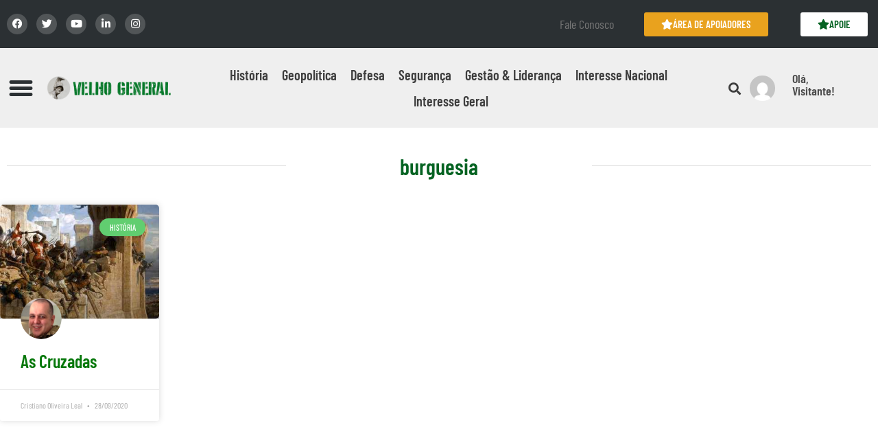

--- FILE ---
content_type: text/css
request_url: https://velhogeneral.com.br/wp-content/uploads/elementor/css/post-11430.css?ver=1768412384
body_size: 2497
content:
.elementor-11430 .elementor-element.elementor-element-7ff1f2be:not(.elementor-motion-effects-element-type-background), .elementor-11430 .elementor-element.elementor-element-7ff1f2be > .elementor-motion-effects-container > .elementor-motion-effects-layer{background-color:#2B3033;}.elementor-11430 .elementor-element.elementor-element-7ff1f2be > .elementor-container{max-width:1600px;min-height:70px;}.elementor-11430 .elementor-element.elementor-element-7ff1f2be{transition:background 0.3s, border 0.3s, border-radius 0.3s, box-shadow 0.3s;}.elementor-11430 .elementor-element.elementor-element-7ff1f2be > .elementor-background-overlay{transition:background 0.3s, border-radius 0.3s, opacity 0.3s;}.elementor-bc-flex-widget .elementor-11430 .elementor-element.elementor-element-77d17bdb.elementor-column .elementor-widget-wrap{align-items:center;}.elementor-11430 .elementor-element.elementor-element-77d17bdb.elementor-column.elementor-element[data-element_type="column"] > .elementor-widget-wrap.elementor-element-populated{align-content:center;align-items:center;}.elementor-11430 .elementor-element.elementor-element-4177fb72 .elementor-repeater-item-581d4dc.elementor-social-icon{background-color:#FFFFFF2E;}.elementor-11430 .elementor-element.elementor-element-4177fb72 .elementor-repeater-item-581d4dc.elementor-social-icon i{color:#FFFFFF;}.elementor-11430 .elementor-element.elementor-element-4177fb72 .elementor-repeater-item-581d4dc.elementor-social-icon svg{fill:#FFFFFF;}.elementor-11430 .elementor-element.elementor-element-4177fb72 .elementor-repeater-item-9d68396.elementor-social-icon{background-color:#FFFFFF2E;}.elementor-11430 .elementor-element.elementor-element-4177fb72 .elementor-repeater-item-9d68396.elementor-social-icon i{color:#FFFFFF;}.elementor-11430 .elementor-element.elementor-element-4177fb72 .elementor-repeater-item-9d68396.elementor-social-icon svg{fill:#FFFFFF;}.elementor-11430 .elementor-element.elementor-element-4177fb72 .elementor-repeater-item-45a7ad0.elementor-social-icon{background-color:#FFFFFF2E;}.elementor-11430 .elementor-element.elementor-element-4177fb72 .elementor-repeater-item-45a7ad0.elementor-social-icon i{color:#FFFFFF;}.elementor-11430 .elementor-element.elementor-element-4177fb72 .elementor-repeater-item-45a7ad0.elementor-social-icon svg{fill:#FFFFFF;}.elementor-11430 .elementor-element.elementor-element-4177fb72 .elementor-repeater-item-812dd89.elementor-social-icon{background-color:#FFFFFF2E;}.elementor-11430 .elementor-element.elementor-element-4177fb72 .elementor-repeater-item-812dd89.elementor-social-icon i{color:#FFFFFF;}.elementor-11430 .elementor-element.elementor-element-4177fb72 .elementor-repeater-item-812dd89.elementor-social-icon svg{fill:#FFFFFF;}.elementor-11430 .elementor-element.elementor-element-4177fb72 .elementor-repeater-item-1b3832e.elementor-social-icon{background-color:#FFFFFF2E;}.elementor-11430 .elementor-element.elementor-element-4177fb72 .elementor-repeater-item-1b3832e.elementor-social-icon i{color:#FFFFFF;}.elementor-11430 .elementor-element.elementor-element-4177fb72 .elementor-repeater-item-1b3832e.elementor-social-icon svg{fill:#FFFFFF;}.elementor-11430 .elementor-element.elementor-element-4177fb72{--grid-template-columns:repeat(0, auto);--icon-size:15px;--grid-column-gap:8px;--grid-row-gap:0px;}.elementor-11430 .elementor-element.elementor-element-4177fb72 .elementor-widget-container{text-align:left;}.elementor-bc-flex-widget .elementor-11430 .elementor-element.elementor-element-36dc1e9.elementor-column .elementor-widget-wrap{align-items:center;}.elementor-11430 .elementor-element.elementor-element-36dc1e9.elementor-column.elementor-element[data-element_type="column"] > .elementor-widget-wrap.elementor-element-populated{align-content:center;align-items:center;}.elementor-11430 .elementor-element.elementor-element-36dc1e9.elementor-column > .elementor-widget-wrap{justify-content:center;}.elementor-widget-heading .elementor-heading-title{font-family:var( --e-global-typography-primary-font-family ), Sans-serif;font-weight:var( --e-global-typography-primary-font-weight );color:var( --e-global-color-primary );}.elementor-11430 .elementor-element.elementor-element-205b09b2{text-align:center;}.elementor-11430 .elementor-element.elementor-element-205b09b2 .elementor-heading-title{font-family:"Barlow Condensed", Sans-serif;font-size:18px;font-weight:400;color:#747474;}.elementor-bc-flex-widget .elementor-11430 .elementor-element.elementor-element-19850e83.elementor-column .elementor-widget-wrap{align-items:center;}.elementor-11430 .elementor-element.elementor-element-19850e83.elementor-column.elementor-element[data-element_type="column"] > .elementor-widget-wrap.elementor-element-populated{align-content:center;align-items:center;}.elementor-11430 .elementor-element.elementor-element-19850e83.elementor-column > .elementor-widget-wrap{justify-content:center;}.elementor-widget-button .elementor-button{background-color:var( --e-global-color-accent );font-family:var( --e-global-typography-accent-font-family ), Sans-serif;font-weight:var( --e-global-typography-accent-font-weight );}.elementor-11430 .elementor-element.elementor-element-1a859f6b .elementor-button{background-color:#E9A21E;font-family:"Barlow Condensed", Sans-serif;font-weight:600;fill:#FFFFFF;color:#FFFFFF;padding:10px 25px 10px 25px;}.elementor-11430 .elementor-element.elementor-element-1a859f6b .elementor-button-content-wrapper{flex-direction:row;}.elementor-11430 .elementor-element.elementor-element-1a859f6b .elementor-button .elementor-button-content-wrapper{gap:10px;}.elementor-bc-flex-widget .elementor-11430 .elementor-element.elementor-element-5808229e.elementor-column .elementor-widget-wrap{align-items:center;}.elementor-11430 .elementor-element.elementor-element-5808229e.elementor-column.elementor-element[data-element_type="column"] > .elementor-widget-wrap.elementor-element-populated{align-content:center;align-items:center;}.elementor-11430 .elementor-element.elementor-element-5808229e.elementor-column > .elementor-widget-wrap{justify-content:center;}.elementor-11430 .elementor-element.elementor-element-0c5580d .elementor-button{background-color:#FFFFFF;font-family:"Barlow Condensed", Sans-serif;font-weight:600;fill:#056322;color:#056322;padding:10px 25px 10px 25px;}.elementor-11430 .elementor-element.elementor-element-0c5580d .elementor-button-content-wrapper{flex-direction:row;}.elementor-11430 .elementor-element.elementor-element-0c5580d .elementor-button .elementor-button-content-wrapper{gap:10px;}.elementor-11430 .elementor-element.elementor-element-7a7af477:not(.elementor-motion-effects-element-type-background), .elementor-11430 .elementor-element.elementor-element-7a7af477 > .elementor-motion-effects-container > .elementor-motion-effects-layer{background-color:#2B3033;}.elementor-11430 .elementor-element.elementor-element-7a7af477 > .elementor-container{max-width:1600px;}.elementor-11430 .elementor-element.elementor-element-7a7af477{transition:background 0.3s, border 0.3s, border-radius 0.3s, box-shadow 0.3s;}.elementor-11430 .elementor-element.elementor-element-7a7af477 > .elementor-background-overlay{transition:background 0.3s, border-radius 0.3s, opacity 0.3s;}.elementor-bc-flex-widget .elementor-11430 .elementor-element.elementor-element-15a9f27c.elementor-column .elementor-widget-wrap{align-items:center;}.elementor-11430 .elementor-element.elementor-element-15a9f27c.elementor-column.elementor-element[data-element_type="column"] > .elementor-widget-wrap.elementor-element-populated{align-content:center;align-items:center;}.elementor-11430 .elementor-element.elementor-element-2f272fd4 .elementor-repeater-item-581d4dc.elementor-social-icon{background-color:#FFFFFF2E;}.elementor-11430 .elementor-element.elementor-element-2f272fd4 .elementor-repeater-item-581d4dc.elementor-social-icon i{color:#FFFFFF;}.elementor-11430 .elementor-element.elementor-element-2f272fd4 .elementor-repeater-item-581d4dc.elementor-social-icon svg{fill:#FFFFFF;}.elementor-11430 .elementor-element.elementor-element-2f272fd4 .elementor-repeater-item-9d68396.elementor-social-icon{background-color:#FFFFFF2E;}.elementor-11430 .elementor-element.elementor-element-2f272fd4 .elementor-repeater-item-9d68396.elementor-social-icon i{color:#FFFFFF;}.elementor-11430 .elementor-element.elementor-element-2f272fd4 .elementor-repeater-item-9d68396.elementor-social-icon svg{fill:#FFFFFF;}.elementor-11430 .elementor-element.elementor-element-2f272fd4 .elementor-repeater-item-45a7ad0.elementor-social-icon{background-color:#FFFFFF2E;}.elementor-11430 .elementor-element.elementor-element-2f272fd4 .elementor-repeater-item-45a7ad0.elementor-social-icon i{color:#FFFFFF;}.elementor-11430 .elementor-element.elementor-element-2f272fd4 .elementor-repeater-item-45a7ad0.elementor-social-icon svg{fill:#FFFFFF;}.elementor-11430 .elementor-element.elementor-element-2f272fd4 .elementor-repeater-item-812dd89.elementor-social-icon{background-color:#FFFFFF2E;}.elementor-11430 .elementor-element.elementor-element-2f272fd4 .elementor-repeater-item-812dd89.elementor-social-icon i{color:#FFFFFF;}.elementor-11430 .elementor-element.elementor-element-2f272fd4 .elementor-repeater-item-812dd89.elementor-social-icon svg{fill:#FFFFFF;}.elementor-11430 .elementor-element.elementor-element-2f272fd4 .elementor-repeater-item-1b3832e.elementor-social-icon{background-color:#FFFFFF2E;}.elementor-11430 .elementor-element.elementor-element-2f272fd4 .elementor-repeater-item-1b3832e.elementor-social-icon i{color:#FFFFFF;}.elementor-11430 .elementor-element.elementor-element-2f272fd4 .elementor-repeater-item-1b3832e.elementor-social-icon svg{fill:#FFFFFF;}.elementor-11430 .elementor-element.elementor-element-2f272fd4{--grid-template-columns:repeat(0, auto);--icon-size:12px;--grid-column-gap:5px;--grid-row-gap:0px;}.elementor-11430 .elementor-element.elementor-element-2f272fd4 .elementor-widget-container{text-align:left;}.elementor-11430 .elementor-element.elementor-element-906a2db .elementor-button{background-color:#E9A21E;font-family:"Barlow Condensed", Sans-serif;font-weight:600;fill:#FFFFFF;color:#FFFFFF;padding:10px 25px 10px 25px;}.elementor-11430 .elementor-element.elementor-element-906a2db .elementor-button-content-wrapper{flex-direction:row;}.elementor-11430 .elementor-element.elementor-element-906a2db .elementor-button .elementor-button-content-wrapper{gap:10px;}.elementor-bc-flex-widget .elementor-11430 .elementor-element.elementor-element-7c2874e3.elementor-column .elementor-widget-wrap{align-items:center;}.elementor-11430 .elementor-element.elementor-element-7c2874e3.elementor-column.elementor-element[data-element_type="column"] > .elementor-widget-wrap.elementor-element-populated{align-content:center;align-items:center;}.elementor-11430 .elementor-element.elementor-element-7c2874e3.elementor-column > .elementor-widget-wrap{justify-content:center;}.elementor-11430 .elementor-element.elementor-element-26160919{text-align:end;}.elementor-11430 .elementor-element.elementor-element-26160919 .elementor-heading-title{color:#747474;}.elementor-bc-flex-widget .elementor-11430 .elementor-element.elementor-element-35511426.elementor-column .elementor-widget-wrap{align-items:center;}.elementor-11430 .elementor-element.elementor-element-35511426.elementor-column.elementor-element[data-element_type="column"] > .elementor-widget-wrap.elementor-element-populated{align-content:center;align-items:center;}.elementor-11430 .elementor-element.elementor-element-35511426.elementor-column > .elementor-widget-wrap{justify-content:center;}.elementor-11430 .elementor-element.elementor-element-7bfe2165 .elementor-button{background-color:#FFFFFF;font-family:"Barlow Condensed", Sans-serif;font-weight:600;fill:#056322;color:#056322;padding:05px 25px 05px 25px;}.elementor-11430 .elementor-element.elementor-element-474fb4df > .elementor-container > .elementor-column > .elementor-widget-wrap{align-content:center;align-items:center;}.elementor-11430 .elementor-element.elementor-element-474fb4df:not(.elementor-motion-effects-element-type-background), .elementor-11430 .elementor-element.elementor-element-474fb4df > .elementor-motion-effects-container > .elementor-motion-effects-layer{background-color:#EFEFEF;}.elementor-11430 .elementor-element.elementor-element-474fb4df > .elementor-container{max-width:1600px;min-height:96px;}.elementor-11430 .elementor-element.elementor-element-474fb4df{transition:background 0.3s, border 0.3s, border-radius 0.3s, box-shadow 0.3s;margin-top:0px;margin-bottom:30px;}.elementor-11430 .elementor-element.elementor-element-474fb4df > .elementor-background-overlay{transition:background 0.3s, border-radius 0.3s, opacity 0.3s;}.elementor-11430 .elementor-element.elementor-element-590d16cb > .elementor-container > .elementor-column > .elementor-widget-wrap{align-content:center;align-items:center;}.elementor-11430 .elementor-element.elementor-element-590d16cb{margin-top:0px;margin-bottom:0px;}.elementor-widget-nav-menu .elementor-nav-menu .elementor-item{font-family:var( --e-global-typography-primary-font-family ), Sans-serif;font-weight:var( --e-global-typography-primary-font-weight );}.elementor-widget-nav-menu .elementor-nav-menu--main .elementor-item{color:var( --e-global-color-text );fill:var( --e-global-color-text );}.elementor-widget-nav-menu .elementor-nav-menu--main .elementor-item:hover,
					.elementor-widget-nav-menu .elementor-nav-menu--main .elementor-item.elementor-item-active,
					.elementor-widget-nav-menu .elementor-nav-menu--main .elementor-item.highlighted,
					.elementor-widget-nav-menu .elementor-nav-menu--main .elementor-item:focus{color:var( --e-global-color-accent );fill:var( --e-global-color-accent );}.elementor-widget-nav-menu .elementor-nav-menu--main:not(.e--pointer-framed) .elementor-item:before,
					.elementor-widget-nav-menu .elementor-nav-menu--main:not(.e--pointer-framed) .elementor-item:after{background-color:var( --e-global-color-accent );}.elementor-widget-nav-menu .e--pointer-framed .elementor-item:before,
					.elementor-widget-nav-menu .e--pointer-framed .elementor-item:after{border-color:var( --e-global-color-accent );}.elementor-widget-nav-menu{--e-nav-menu-divider-color:var( --e-global-color-text );}.elementor-widget-nav-menu .elementor-nav-menu--dropdown .elementor-item, .elementor-widget-nav-menu .elementor-nav-menu--dropdown  .elementor-sub-item{font-family:var( --e-global-typography-accent-font-family ), Sans-serif;font-weight:var( --e-global-typography-accent-font-weight );}.elementor-11430 .elementor-element.elementor-element-54cdbe78 .elementor-menu-toggle{margin:0 auto;background-color:#02010100;border-width:0px;border-radius:0px;}.elementor-11430 .elementor-element.elementor-element-54cdbe78 .elementor-nav-menu--dropdown a, .elementor-11430 .elementor-element.elementor-element-54cdbe78 .elementor-menu-toggle{color:#FFFFFF;fill:#FFFFFF;}.elementor-11430 .elementor-element.elementor-element-54cdbe78 .elementor-nav-menu--dropdown{background-color:#2B3033F0;border-radius:0px 0px 0px 0px;}.elementor-11430 .elementor-element.elementor-element-54cdbe78 .elementor-nav-menu--dropdown a:hover,
					.elementor-11430 .elementor-element.elementor-element-54cdbe78 .elementor-nav-menu--dropdown a:focus,
					.elementor-11430 .elementor-element.elementor-element-54cdbe78 .elementor-nav-menu--dropdown a.elementor-item-active,
					.elementor-11430 .elementor-element.elementor-element-54cdbe78 .elementor-nav-menu--dropdown a.highlighted{background-color:#02010100;}.elementor-11430 .elementor-element.elementor-element-54cdbe78 .elementor-nav-menu--dropdown .elementor-item, .elementor-11430 .elementor-element.elementor-element-54cdbe78 .elementor-nav-menu--dropdown  .elementor-sub-item{font-family:"Barlow Condensed", Sans-serif;font-size:23px;font-weight:500;}.elementor-11430 .elementor-element.elementor-element-54cdbe78 .elementor-nav-menu--dropdown li:first-child a{border-top-left-radius:0px;border-top-right-radius:0px;}.elementor-11430 .elementor-element.elementor-element-54cdbe78 .elementor-nav-menu--dropdown li:last-child a{border-bottom-right-radius:0px;border-bottom-left-radius:0px;}.elementor-11430 .elementor-element.elementor-element-54cdbe78 .elementor-nav-menu--dropdown a{padding-left:100px;padding-right:100px;padding-top:12px;padding-bottom:12px;}.elementor-11430 .elementor-element.elementor-element-54cdbe78 .elementor-nav-menu--main > .elementor-nav-menu > li > .elementor-nav-menu--dropdown, .elementor-11430 .elementor-element.elementor-element-54cdbe78 .elementor-nav-menu__container.elementor-nav-menu--dropdown{margin-top:16px !important;}.elementor-11430 .elementor-element.elementor-element-54cdbe78 div.elementor-menu-toggle{color:#2B3033;}.elementor-11430 .elementor-element.elementor-element-54cdbe78 div.elementor-menu-toggle svg{fill:#2B3033;}.elementor-11430 .elementor-element.elementor-element-54cdbe78{--nav-menu-icon-size:37px;}.elementor-widget-image .widget-image-caption{color:var( --e-global-color-text );font-family:var( --e-global-typography-text-font-family ), Sans-serif;font-weight:var( --e-global-typography-text-font-weight );}.elementor-11430 .elementor-element.elementor-element-7dee7669 .elementor-menu-toggle{margin:0 auto;}.elementor-11430 .elementor-element.elementor-element-7dee7669 .elementor-nav-menu .elementor-item{font-family:"Barlow Condensed", Sans-serif;font-size:20px;font-weight:600;}.elementor-11430 .elementor-element.elementor-element-7dee7669 .elementor-nav-menu--main .elementor-item{color:#3E3E3E;fill:#3E3E3E;padding-left:6px;padding-right:6px;padding-top:9px;padding-bottom:9px;}.elementor-11430 .elementor-element.elementor-element-7dee7669 .elementor-nav-menu--main .elementor-item:hover,
					.elementor-11430 .elementor-element.elementor-element-7dee7669 .elementor-nav-menu--main .elementor-item.elementor-item-active,
					.elementor-11430 .elementor-element.elementor-element-7dee7669 .elementor-nav-menu--main .elementor-item.highlighted,
					.elementor-11430 .elementor-element.elementor-element-7dee7669 .elementor-nav-menu--main .elementor-item:focus{color:#D9D9D9;fill:#D9D9D9;}.elementor-11430 .elementor-element.elementor-element-7dee7669{--e-nav-menu-horizontal-menu-item-margin:calc( 8px / 2 );}.elementor-11430 .elementor-element.elementor-element-7dee7669 .elementor-nav-menu--main:not(.elementor-nav-menu--layout-horizontal) .elementor-nav-menu > li:not(:last-child){margin-bottom:8px;}.elementor-widget-search-form input[type="search"].elementor-search-form__input{font-family:var( --e-global-typography-text-font-family ), Sans-serif;font-weight:var( --e-global-typography-text-font-weight );}.elementor-widget-search-form .elementor-search-form__input,
					.elementor-widget-search-form .elementor-search-form__icon,
					.elementor-widget-search-form .elementor-lightbox .dialog-lightbox-close-button,
					.elementor-widget-search-form .elementor-lightbox .dialog-lightbox-close-button:hover,
					.elementor-widget-search-form.elementor-search-form--skin-full_screen input[type="search"].elementor-search-form__input{color:var( --e-global-color-text );fill:var( --e-global-color-text );}.elementor-widget-search-form .elementor-search-form__submit{font-family:var( --e-global-typography-text-font-family ), Sans-serif;font-weight:var( --e-global-typography-text-font-weight );background-color:var( --e-global-color-secondary );}.elementor-11430 .elementor-element.elementor-element-44d47b73 .elementor-search-form{text-align:center;}.elementor-11430 .elementor-element.elementor-element-44d47b73 .elementor-search-form__toggle{--e-search-form-toggle-size:33px;--e-search-form-toggle-color:#3E3E3E;--e-search-form-toggle-background-color:#3E3E3E00;}.elementor-11430 .elementor-element.elementor-element-44d47b73.elementor-search-form--skin-full_screen .elementor-search-form__container{background-color:#3E3E3EF0;}.elementor-11430 .elementor-element.elementor-element-44d47b73 input[type="search"].elementor-search-form__input{font-family:"Roboto", Sans-serif;font-weight:400;}.elementor-11430 .elementor-element.elementor-element-44d47b73 .elementor-search-form__input,
					.elementor-11430 .elementor-element.elementor-element-44d47b73 .elementor-search-form__icon,
					.elementor-11430 .elementor-element.elementor-element-44d47b73 .elementor-lightbox .dialog-lightbox-close-button,
					.elementor-11430 .elementor-element.elementor-element-44d47b73 .elementor-lightbox .dialog-lightbox-close-button:hover,
					.elementor-11430 .elementor-element.elementor-element-44d47b73.elementor-search-form--skin-full_screen input[type="search"].elementor-search-form__input{color:#FFFFFF;fill:#FFFFFF;}.elementor-11430 .elementor-element.elementor-element-44d47b73:not(.elementor-search-form--skin-full_screen) .elementor-search-form__container{border-radius:3px;}.elementor-11430 .elementor-element.elementor-element-44d47b73.elementor-search-form--skin-full_screen input[type="search"].elementor-search-form__input{border-radius:3px;}.elementor-11430 .elementor-element.elementor-element-2c24ed8d > .elementor-widget-container{background-color:#E3E3E300;border-radius:100px 100px 100px 100px;}.elementor-11430 .elementor-element.elementor-element-2c24ed8d img{width:79%;border-radius:100px 100px 100px 100px;}.elementor-11430 .elementor-element.elementor-element-480f1f1c > .elementor-widget-container{margin:-0px -0px -10px -0px;}.elementor-11430 .elementor-element.elementor-element-480f1f1c{text-align:start;}.elementor-11430 .elementor-element.elementor-element-480f1f1c .elementor-heading-title{font-family:"Barlow Condensed", Sans-serif;font-size:18px;font-weight:600;color:#4A4A4A;}.elementor-11430 .elementor-element.elementor-element-b65e6fd > .elementor-widget-container{margin:-10px 0px 0px 0px;}.elementor-11430 .elementor-element.elementor-element-4b03aafd > .elementor-container > .elementor-column > .elementor-widget-wrap{align-content:center;align-items:center;}.elementor-11430 .elementor-element.elementor-element-4b03aafd:not(.elementor-motion-effects-element-type-background), .elementor-11430 .elementor-element.elementor-element-4b03aafd > .elementor-motion-effects-container > .elementor-motion-effects-layer{background-color:#EFEFEF;}.elementor-11430 .elementor-element.elementor-element-4b03aafd > .elementor-container{max-width:1538px;min-height:96px;}.elementor-11430 .elementor-element.elementor-element-4b03aafd{transition:background 0.3s, border 0.3s, border-radius 0.3s, box-shadow 0.3s;margin-top:0px;margin-bottom:20px;}.elementor-11430 .elementor-element.elementor-element-4b03aafd > .elementor-background-overlay{transition:background 0.3s, border-radius 0.3s, opacity 0.3s;}.elementor-11430 .elementor-element.elementor-element-6a6c08b .elementor-menu-toggle{margin:0 auto;}.elementor-11430 .elementor-element.elementor-element-6a6c08b .elementor-nav-menu .elementor-item{font-family:"Barlow Condensed", Sans-serif;font-size:18px;font-weight:600;}.elementor-11430 .elementor-element.elementor-element-6a6c08b .elementor-nav-menu--main .elementor-item{color:#3E3E3E;fill:#3E3E3E;}.elementor-11430 .elementor-element.elementor-element-6a6c08b .elementor-nav-menu--main .elementor-item:hover,
					.elementor-11430 .elementor-element.elementor-element-6a6c08b .elementor-nav-menu--main .elementor-item.elementor-item-active,
					.elementor-11430 .elementor-element.elementor-element-6a6c08b .elementor-nav-menu--main .elementor-item.highlighted,
					.elementor-11430 .elementor-element.elementor-element-6a6c08b .elementor-nav-menu--main .elementor-item:focus{color:#61CE70;fill:#61CE70;}.elementor-11430 .elementor-element.elementor-element-13077f33 > .elementor-element-populated, .elementor-11430 .elementor-element.elementor-element-13077f33 > .elementor-element-populated > .elementor-background-overlay, .elementor-11430 .elementor-element.elementor-element-13077f33 > .elementor-background-slideshow{border-radius:0px 4px 0px 0px;}.elementor-11430 .elementor-element.elementor-element-13077f33 > .elementor-element-populated{padding:5px 5px 5px 5px;}.elementor-11430 .elementor-element.elementor-element-58852e9 > .elementor-widget-container{background-color:#E3E3E300;border-radius:100px 100px 100px 100px;}.elementor-11430 .elementor-element.elementor-element-58852e9 img{width:79%;border-radius:100px 100px 100px 100px;}.elementor-11430 .elementor-element.elementor-element-1256a8ff > .elementor-element-populated, .elementor-11430 .elementor-element.elementor-element-1256a8ff > .elementor-element-populated > .elementor-background-overlay, .elementor-11430 .elementor-element.elementor-element-1256a8ff > .elementor-background-slideshow{border-radius:0px 4px 0px 0px;}.elementor-11430 .elementor-element.elementor-element-1256a8ff > .elementor-element-populated{padding:5px 5px 5px 5px;}.elementor-11430 .elementor-element.elementor-element-2f86b0b3 .elementor-search-form__container{min-height:50px;}.elementor-11430 .elementor-element.elementor-element-2f86b0b3 .elementor-search-form__submit{min-width:50px;}body:not(.rtl) .elementor-11430 .elementor-element.elementor-element-2f86b0b3 .elementor-search-form__icon{padding-left:calc(50px / 3);}body.rtl .elementor-11430 .elementor-element.elementor-element-2f86b0b3 .elementor-search-form__icon{padding-right:calc(50px / 3);}.elementor-11430 .elementor-element.elementor-element-2f86b0b3 .elementor-search-form__input, .elementor-11430 .elementor-element.elementor-element-2f86b0b3.elementor-search-form--button-type-text .elementor-search-form__submit{padding-left:calc(50px / 3);padding-right:calc(50px / 3);}.elementor-11430 .elementor-element.elementor-element-2f86b0b3 .elementor-search-form__icon{--e-search-form-icon-size-minimal:20px;}.elementor-11430 .elementor-element.elementor-element-2f86b0b3 .elementor-search-form__input,
					.elementor-11430 .elementor-element.elementor-element-2f86b0b3 .elementor-search-form__icon,
					.elementor-11430 .elementor-element.elementor-element-2f86b0b3 .elementor-lightbox .dialog-lightbox-close-button,
					.elementor-11430 .elementor-element.elementor-element-2f86b0b3 .elementor-lightbox .dialog-lightbox-close-button:hover,
					.elementor-11430 .elementor-element.elementor-element-2f86b0b3.elementor-search-form--skin-full_screen input[type="search"].elementor-search-form__input{color:#B7B7B7;fill:#B7B7B7;}.elementor-11430 .elementor-element.elementor-element-2f86b0b3:not(.elementor-search-form--skin-full_screen) .elementor-search-form__container{border-radius:3px;}.elementor-11430 .elementor-element.elementor-element-2f86b0b3.elementor-search-form--skin-full_screen input[type="search"].elementor-search-form__input{border-radius:3px;}.elementor-theme-builder-content-area{height:400px;}.elementor-location-header:before, .elementor-location-footer:before{content:"";display:table;clear:both;}@media(max-width:767px){.elementor-11430 .elementor-element.elementor-element-2f272fd4 .elementor-widget-container{text-align:center;}.elementor-11430 .elementor-element.elementor-element-7c2874e3{width:50%;}.elementor-11430 .elementor-element.elementor-element-26160919{text-align:center;}.elementor-11430 .elementor-element.elementor-element-35511426{width:50%;}.elementor-11430 .elementor-element.elementor-element-7bfe2165 .elementor-button{font-size:14px;}.elementor-11430 .elementor-element.elementor-element-3585373f{width:15%;}.elementor-11430 .elementor-element.elementor-element-57c66254{width:60%;}.elementor-11430 .elementor-element.elementor-element-531b3c3a img{width:100%;max-width:100%;}.elementor-11430 .elementor-element.elementor-element-13077f33{width:12%;}.elementor-11430 .elementor-element.elementor-element-1256a8ff{width:12%;}.elementor-11430 .elementor-element.elementor-element-2f86b0b3{width:100%;max-width:100%;}.elementor-11430 .elementor-element.elementor-element-2f86b0b3 .elementor-search-form__icon{--e-search-form-icon-size-minimal:15px;}}@media(min-width:768px){.elementor-11430 .elementor-element.elementor-element-77d17bdb{width:62.813%;}.elementor-11430 .elementor-element.elementor-element-36dc1e9{width:8.077%;}.elementor-11430 .elementor-element.elementor-element-19850e83{width:19.106%;}.elementor-11430 .elementor-element.elementor-element-5808229e{width:9.937%;}.elementor-11430 .elementor-element.elementor-element-6c9c55b7{width:3.29%;}.elementor-11430 .elementor-element.elementor-element-6a47f106{width:17.062%;}.elementor-11430 .elementor-element.elementor-element-5c472e9f{width:61.791%;}.elementor-11430 .elementor-element.elementor-element-6ed7d897{width:2.632%;}.elementor-11430 .elementor-element.elementor-element-7907c055{width:5.272%;}.elementor-11430 .elementor-element.elementor-element-2c7f96c8{width:7.264%;}}/* Start custom CSS for social-icons, class: .elementor-element-4177fb72 */.fa, .fas {
    font-family: "Font Awesome 5 Free"!important;

}/* End custom CSS */
/* Start custom CSS for shortcode, class: .elementor-element-b65e6fd */.elementor-shortcode {
    font-size: 14px;
    font-family: 'Barlow Condensed';
}/* End custom CSS */
/* Start custom CSS */span.icon-bar.bar-middle {
    width: 80%;
}
nav.elementor-nav-menu--dropdown.elementor-nav-menu__container {
    width: 1880px;
    margin: 0 18%;
    height: 500px!important;
    padding: 120% 0;
}

.fa, .fas {
    font-family: "Font Awesome 5 Free"!important;
    font-weight: 900;
}/* End custom CSS */